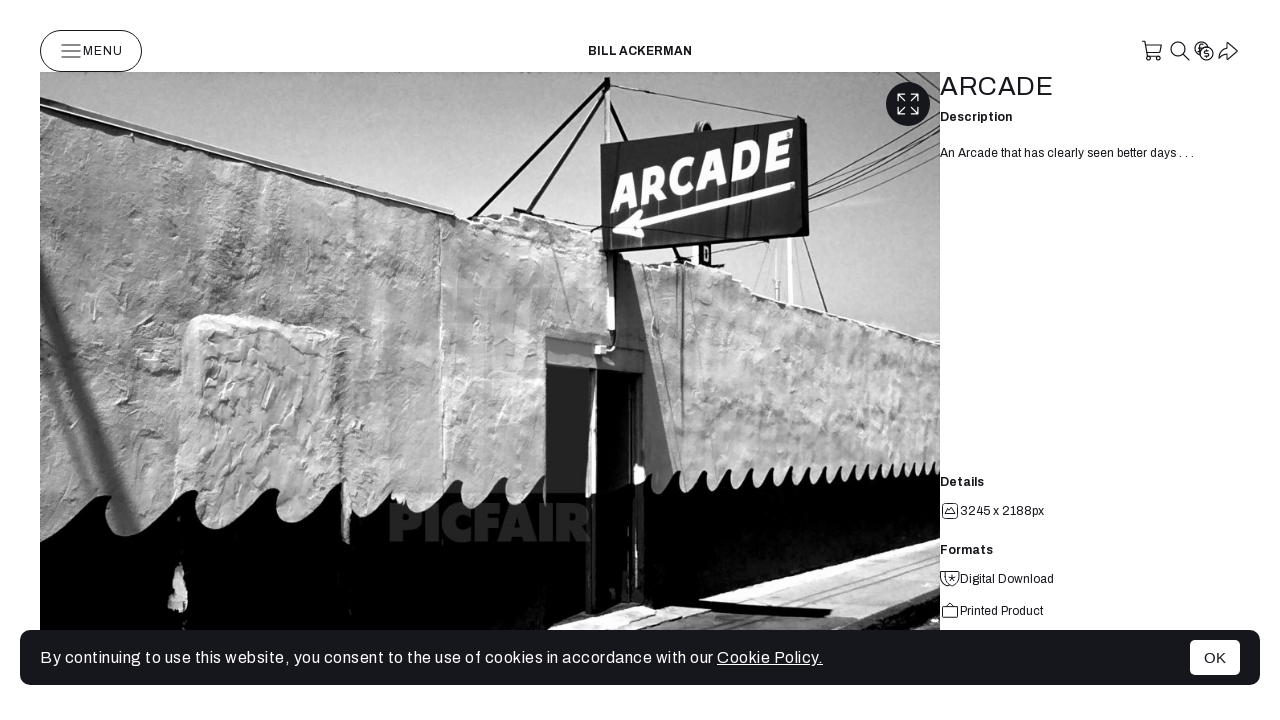

--- FILE ---
content_type: text/javascript
request_url: https://assets.picfair.com/vite/assets/utils-CmtfbI27.js
body_size: -477
content:
function u(){return new Headers({"Content-Type":"application/json","X-CSRF-Token":document.getElementsByTagName("meta")["csrf-token"].content})}function o(e,t,n){return fetch(t,{headers:u(),credentials:"include",method:e,body:JSON.stringify(n)})}function s(e){return fetch(e)}function a(e,t){return o("POST",e,t)}function i(e,t){return o("PATCH",e,t)}function d(){const e=document.getElementById("svg-icons-wrapper");if(e&&e.childNodes.length===0){const t=document.querySelector("body").dataset.svgIconsUrl;fetch(t).then(n=>n.text()).then(n=>{document.getElementById("svg-icons-wrapper").innerHTML+=n})}}function l(e){return["No","One","Two","Three","Four","Five","Six","Seven","Eight","Nine"][e]||String(e)}function f(e){return new File([e],e.name,{type:e.type})}function p(e){return document.querySelector("body").dataset.env===e}function g(e,t=!1){document.body.classList.contains("non-production")&&(t?console.error(e):console.log(e))}function m(){return document.querySelector('meta[name="csrf-token"]').content}function y(e,t,n=null,c=!0){const r=e<=1?t:n||`${t}s`;return c?`${e} ${r}`:r}function h(e){if(e<1e3)return e.toString();if(e<1e6){const t=e/1e3;return t%1===0?`${t}K`:`${t.toFixed(1)}k`}else{const t=e/1e6;return t%1===0?`${t}M`:`${t.toFixed(1)}M`}}export{f as C,i as M,l as N,d as S,m as a,a as b,s as c,g as d,h as f,p as i,y as p};
//# sourceMappingURL=utils-CmtfbI27.js.map


--- FILE ---
content_type: text/javascript
request_url: https://assets.picfair.com/vite/assets/index-BZmCKpx2.js
body_size: -556
content:
import{r as i}from"./index-Tm0UyYqX.js";const d={start:"0px",end:"360px"},a={start:"0px",end:"768px"},c={start:"769px",end:"1023px"},w={start:"1024px",end:"1215px"},l={start:"1216px",end:"1919px"},p={start:"1920px",end:"36000px"},n={smallmobile:d,mobile:a,tablet:c,desktop:w,widescreen:l,fullhd:p},u=t=>{const e=()=>typeof t=="number"?window.innerWidth<=t:n[t]?window.innerWidth<=parseInt(n[t].end):(console.warn(`Breakpoint "${t}" not found. Available: ${Object.keys(n).join(", ")}`),!1),[o,r]=i.useState(e);return i.useEffect(()=>{const s=()=>{r(e())};return window.addEventListener("resize",s),()=>window.removeEventListener("resize",s)},[t]),o};const x=t=>e=>`@media (max-width: ${n[t].end}) { ${e} }`,h=t=>e=>`@media (min-width: ${n[t].start}) and (max-width: ${n[t].end}) { ${e} }`;const $=window.innerWidth<=n.mobile.end.split("px")[0],b=()=>window.innerWidth<=n.mobile.end.split("px")[0],f=window.innerWidth<=n.tablet.end.split("px")[0],z=()=>window.innerWidth<=n.tablet.end.split("px")[0],v=()=>"ontouchstart"in window||navigator.maxTouchPoints>0;export{v as a,$ as b,h as c,f as i,b as m,x as s,z as t,u};
//# sourceMappingURL=index-BZmCKpx2.js.map
